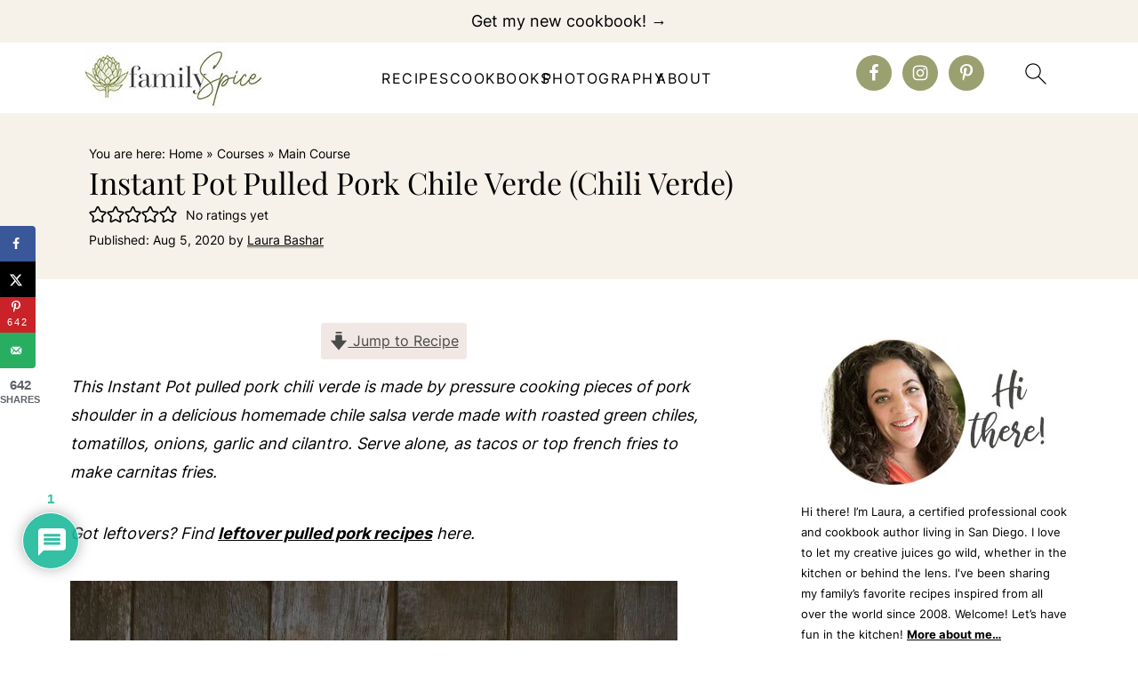

--- FILE ---
content_type: application/javascript
request_url: https://familyspice.com/wp-content/plugins/jetpack/jetpack_vendor/automattic/woocommerce-analytics/build/woocommerce-analytics-client.js?minify=false&ver=75adc3c1e2933e2c8c6a
body_size: 4139
content:
(()=>{var e,t,n={212:(e,t,n)=>{e.exports=function(e){function t(e){let n,s,o,i=null;function a(...e){if(!a.enabled)return;const r=a,s=Number(new Date),o=s-(n||s);r.diff=o,r.prev=n,r.curr=s,n=s,e[0]=t.coerce(e[0]),"string"!=typeof e[0]&&e.unshift("%O");let i=0;e[0]=e[0].replace(/%([a-zA-Z%])/g,(n,s)=>{if("%%"===n)return"%";i++;const o=t.formatters[s];if("function"==typeof o){const t=e[i];n=o.call(r,t),e.splice(i,1),i--}return n}),t.formatArgs.call(r,e);(r.log||t.log).apply(r,e)}return a.namespace=e,a.useColors=t.useColors(),a.color=t.selectColor(e),a.extend=r,a.destroy=t.destroy,Object.defineProperty(a,"enabled",{enumerable:!0,configurable:!1,get:()=>null!==i?i:(s!==t.namespaces&&(s=t.namespaces,o=t.enabled(e)),o),set:e=>{i=e}}),"function"==typeof t.init&&t.init(a),a}function r(e,n){const r=t(this.namespace+(void 0===n?":":n)+e);return r.log=this.log,r}function s(e,t){let n=0,r=0,s=-1,o=0;for(;n<e.length;)if(r<t.length&&(t[r]===e[n]||"*"===t[r]))"*"===t[r]?(s=r,o=n,r++):(n++,r++);else{if(-1===s)return!1;r=s+1,o++,n=o}for(;r<t.length&&"*"===t[r];)r++;return r===t.length}return t.debug=t,t.default=t,t.coerce=function(e){if(e instanceof Error)return e.stack||e.message;return e},t.disable=function(){const e=[...t.names,...t.skips.map(e=>"-"+e)].join(",");return t.enable(""),e},t.enable=function(e){t.save(e),t.namespaces=e,t.names=[],t.skips=[];const n=("string"==typeof e?e:"").trim().replace(/\s+/g,",").split(",").filter(Boolean);for(const e of n)"-"===e[0]?t.skips.push(e.slice(1)):t.names.push(e)},t.enabled=function(e){for(const n of t.skips)if(s(e,n))return!1;for(const n of t.names)if(s(e,n))return!0;return!1},t.humanize=n(997),t.destroy=function(){console.warn("Instance method `debug.destroy()` is deprecated and no longer does anything. It will be removed in the next major version of `debug`.")},Object.keys(e).forEach(n=>{t[n]=e[n]}),t.names=[],t.skips=[],t.formatters={},t.selectColor=function(e){let n=0;for(let t=0;t<e.length;t++)n=(n<<5)-n+e.charCodeAt(t),n|=0;return t.colors[Math.abs(n)%t.colors.length]},t.enable(t.load()),t}},269:(e,t,n)=>{"use strict";n.d(t,{K:()=>i});var r=n(941);const s=n.n(r)()("wc-analytics:consent"),o="statistics";const i=new class{consentListeners=[];isListenerInitialized=!1;isWpConsentApiAvailable(){return"function"==typeof window.wp_has_consent}hasAnalyticsConsent(){if(!this.isWpConsentApiAvailable())return s("WP Consent API not available, defaulting to true for backward compatibility"),!0;const e=window.wp_has_consent(o);return s("Analytics consent status:",e),e}addConsentChangeListener(e){this.consentListeners.push(e),this.initializeConsentListener()}initializeConsentListener(){!this.isListenerInitialized&&this.isWpConsentApiAvailable()&&(s("Initializing consent change listener"),document.addEventListener("wp_listen_for_consent_change",e=>{const t=e.detail;for(const e in t)Object.prototype.hasOwnProperty.call(t,e)&&e===o&&this.notifyListeners("allow"===t[e])}),this.isListenerInitialized=!0)}notifyListeners(e){this.consentListeners.forEach(t=>{try{t(e)}catch(e){s("Error in consent change listener:",e)}})}}},600:(e,t,n)=>{"object"==typeof window&&window.wcAnalytics?.assets_url&&(n.p=window.wcAnalytics.assets_url)},941:(e,t,n)=>{t.formatArgs=function(t){if(t[0]=(this.useColors?"%c":"")+this.namespace+(this.useColors?" %c":" ")+t[0]+(this.useColors?"%c ":" ")+"+"+e.exports.humanize(this.diff),!this.useColors)return;const n="color: "+this.color;t.splice(1,0,n,"color: inherit");let r=0,s=0;t[0].replace(/%[a-zA-Z%]/g,e=>{"%%"!==e&&(r++,"%c"===e&&(s=r))}),t.splice(s,0,n)},t.save=function(e){try{e?t.storage.setItem("debug",e):t.storage.removeItem("debug")}catch(e){}},t.load=function(){let e;try{e=t.storage.getItem("debug")||t.storage.getItem("DEBUG")}catch(e){}!e&&"undefined"!=typeof process&&"env"in process&&(e=process.env.DEBUG);return e},t.useColors=function(){if("undefined"!=typeof window&&window.process&&("renderer"===window.process.type||window.process.__nwjs))return!0;if("undefined"!=typeof navigator&&navigator.userAgent&&navigator.userAgent.toLowerCase().match(/(edge|trident)\/(\d+)/))return!1;let e;return"undefined"!=typeof document&&document.documentElement&&document.documentElement.style&&document.documentElement.style.WebkitAppearance||"undefined"!=typeof window&&window.console&&(window.console.firebug||window.console.exception&&window.console.table)||"undefined"!=typeof navigator&&navigator.userAgent&&(e=navigator.userAgent.toLowerCase().match(/firefox\/(\d+)/))&&parseInt(e[1],10)>=31||"undefined"!=typeof navigator&&navigator.userAgent&&navigator.userAgent.toLowerCase().match(/applewebkit\/(\d+)/)},t.storage=function(){try{return localStorage}catch(e){}}(),t.destroy=(()=>{let e=!1;return()=>{e||(e=!0,console.warn("Instance method `debug.destroy()` is deprecated and no longer does anything. It will be removed in the next major version of `debug`."))}})(),t.colors=["#0000CC","#0000FF","#0033CC","#0033FF","#0066CC","#0066FF","#0099CC","#0099FF","#00CC00","#00CC33","#00CC66","#00CC99","#00CCCC","#00CCFF","#3300CC","#3300FF","#3333CC","#3333FF","#3366CC","#3366FF","#3399CC","#3399FF","#33CC00","#33CC33","#33CC66","#33CC99","#33CCCC","#33CCFF","#6600CC","#6600FF","#6633CC","#6633FF","#66CC00","#66CC33","#9900CC","#9900FF","#9933CC","#9933FF","#99CC00","#99CC33","#CC0000","#CC0033","#CC0066","#CC0099","#CC00CC","#CC00FF","#CC3300","#CC3333","#CC3366","#CC3399","#CC33CC","#CC33FF","#CC6600","#CC6633","#CC9900","#CC9933","#CCCC00","#CCCC33","#FF0000","#FF0033","#FF0066","#FF0099","#FF00CC","#FF00FF","#FF3300","#FF3333","#FF3366","#FF3399","#FF33CC","#FF33FF","#FF6600","#FF6633","#FF9900","#FF9933","#FFCC00","#FFCC33"],t.log=console.debug||console.log||(()=>{}),e.exports=n(212)(t);const{formatters:r}=e.exports;r.j=function(e){try{return JSON.stringify(e)}catch(e){return"[UnexpectedJSONParseError]: "+e.message}}},997:e=>{var t=1e3,n=60*t,r=60*n,s=24*r,o=7*s,i=365.25*s;function a(e,t,n,r){var s=t>=1.5*n;return Math.round(e/n)+" "+r+(s?"s":"")}e.exports=function(e,c){c=c||{};var u=typeof e;if("string"===u&&e.length>0)return function(e){if((e=String(e)).length>100)return;var a=/^(-?(?:\d+)?\.?\d+) *(milliseconds?|msecs?|ms|seconds?|secs?|s|minutes?|mins?|m|hours?|hrs?|h|days?|d|weeks?|w|years?|yrs?|y)?$/i.exec(e);if(!a)return;var c=parseFloat(a[1]);switch((a[2]||"ms").toLowerCase()){case"years":case"year":case"yrs":case"yr":case"y":return c*i;case"weeks":case"week":case"w":return c*o;case"days":case"day":case"d":return c*s;case"hours":case"hour":case"hrs":case"hr":case"h":return c*r;case"minutes":case"minute":case"mins":case"min":case"m":return c*n;case"seconds":case"second":case"secs":case"sec":case"s":return c*t;case"milliseconds":case"millisecond":case"msecs":case"msec":case"ms":return c;default:return}}(e);if("number"===u&&isFinite(e))return c.long?function(e){var o=Math.abs(e);if(o>=s)return a(e,o,s,"day");if(o>=r)return a(e,o,r,"hour");if(o>=n)return a(e,o,n,"minute");if(o>=t)return a(e,o,t,"second");return e+" ms"}(e):function(e){var o=Math.abs(e);if(o>=s)return Math.round(e/s)+"d";if(o>=r)return Math.round(e/r)+"h";if(o>=n)return Math.round(e/n)+"m";if(o>=t)return Math.round(e/t)+"s";return e+"ms"}(e);throw new Error("val is not a non-empty string or a valid number. val="+JSON.stringify(e))}}},r={};function s(e){var t=r[e];if(void 0!==t)return t.exports;var o=r[e]={exports:{}};return n[e](o,o.exports,s),o.exports}s.m=n,s.n=e=>{var t=e&&e.__esModule?()=>e.default:()=>e;return s.d(t,{a:t}),t},s.d=(e,t)=>{for(var n in t)s.o(t,n)&&!s.o(e,n)&&Object.defineProperty(e,n,{enumerable:!0,get:t[n]})},s.f={},s.e=e=>Promise.all(Object.keys(s.f).reduce((t,n)=>(s.f[n](e,t),t),[])),s.u=e=>e+".js?minify=false&ver="+{613:"3c3d9cdbc087c47cacc5",956:"409e67b93e15d69e7918"}[e],s.miniCssF=e=>{},(()=>{if(!s.miniCssF)throw new Error("MiniCSSWithRTLPlugin was loaded before MiniCSSExtractPlugin");var e;s.miniCssF=(e=s.miniCssF,t=>{var n="rtl"===document.dir,r=e(t);return n?r.replace(/\.css(?:$|\?)/,".rtl$&"):r})})(),s.g=function(){if("object"==typeof globalThis)return globalThis;try{return this||new Function("return this")()}catch(e){if("object"==typeof window)return window}}(),s.o=(e,t)=>Object.prototype.hasOwnProperty.call(e,t),e={},t="@automattic/woocommerce-analytics:",s.l=(n,r,o,i)=>{if(e[n])e[n].push(r);else{var a,c;if(void 0!==o)for(var u=document.getElementsByTagName("script"),l=0;l<u.length;l++){var d=u[l];if(d.getAttribute("src")==n||d.getAttribute("data-webpack")==t+o){a=d;break}}a||(c=!0,(a=document.createElement("script")).charset="utf-8",a.timeout=120,s.nc&&a.setAttribute("nonce",s.nc),a.setAttribute("data-webpack",t+o),a.src=n),e[n]=[r];var f=(t,r)=>{a.onerror=a.onload=null,clearTimeout(C);var s=e[n];if(delete e[n],a.parentNode&&a.parentNode.removeChild(a),s&&s.forEach(e=>e(r)),t)return t(r)},C=setTimeout(f.bind(null,void 0,{type:"timeout",target:a}),12e4);a.onerror=f.bind(null,a.onerror),a.onload=f.bind(null,a.onload),c&&document.head.appendChild(a)}},s.r=e=>{"undefined"!=typeof Symbol&&Symbol.toStringTag&&Object.defineProperty(e,Symbol.toStringTag,{value:"Module"}),Object.defineProperty(e,"__esModule",{value:!0})},(()=>{var e;s.g.importScripts&&(e=s.g.location+"");var t=s.g.document;if(!e&&t&&(t.currentScript&&"SCRIPT"===t.currentScript.tagName.toUpperCase()&&(e=t.currentScript.src),!e)){var n=t.getElementsByTagName("script");if(n.length)for(var r=n.length-1;r>-1&&(!e||!/^http(s?):/.test(e));)e=n[r--].src}if(!e)throw new Error("Automatic publicPath is not supported in this browser");e=e.replace(/^blob:/,"").replace(/#.*$/,"").replace(/\?.*$/,"").replace(/\/[^\/]+$/,"/"),s.p=e})(),(()=>{var e={310:0};s.f.j=(t,n)=>{var r=s.o(e,t)?e[t]:void 0;if(0!==r)if(r)n.push(r[2]);else{var o=new Promise((n,s)=>r=e[t]=[n,s]);n.push(r[2]=o);var i=s.p+s.u(t),a=new Error;s.l(i,n=>{if(s.o(e,t)&&(0!==(r=e[t])&&(e[t]=void 0),r)){var o=n&&("load"===n.type?"missing":n.type),i=n&&n.target&&n.target.src;a.message="Loading chunk "+t+" failed.\n("+o+": "+i+")",a.name="ChunkLoadError",a.type=o,a.request=i,r[1](a)}},"chunk-"+t,t)}};var t=(t,n)=>{var r,o,[i,a,c]=n,u=0;if(i.some(t=>0!==e[t])){for(r in a)s.o(a,r)&&(s.m[r]=a[r]);if(c)c(s)}for(t&&t(n);u<i.length;u++)o=i[u],s.o(e,o)&&e[o]&&e[o][0](),e[o]=0},n=self.webpackChunk_automattic_woocommerce_analytics=self.webpackChunk_automattic_woocommerce_analytics||[];n.forEach(t.bind(null,0)),n.push=t.bind(null,n.push.bind(n))})(),(()=>{"use strict";s(600);var e=s(269);jQuery(()=>{window.wcAnalytics&&(e.K.hasAnalyticsConsent()?s.e(956).then(s.bind(s,633)):e.K.addConsentChangeListener(e=>{e&&s.e(956).then(s.bind(s,633))}))})})()})();